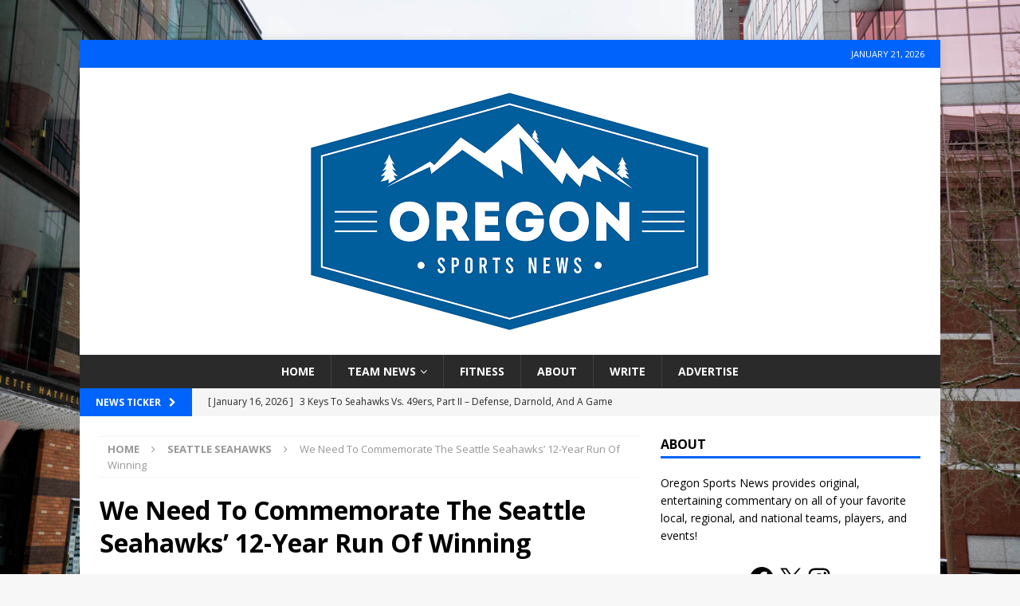

--- FILE ---
content_type: text/html; charset=UTF-8
request_url: https://oregonsportsnews.com/we-need-to-commemorate-the-seattle-seahawks-12-year-run-of-winning/
body_size: 16450
content:
<!DOCTYPE html>
<html class="no-js mh-one-sb" lang="en-US" prefix="og: http://ogp.me/ns# fb: http://ogp.me/ns/fb#">
<head>
<meta charset="UTF-8">
<meta name="viewport" content="width=device-width, initial-scale=1.0">
<link rel="profile" href="http://gmpg.org/xfn/11" />
<title>We Need To Commemorate The Seattle Seahawks&#8217; 12-Year Run Of Winning &#8211; Oregon Sports News</title>
<meta name='robots' content='max-image-preview:large' />
	<style>img:is([sizes="auto" i], [sizes^="auto," i]) { contain-intrinsic-size: 3000px 1500px }</style>
	
            <script data-no-defer="1" data-ezscrex="false" data-cfasync="false" data-pagespeed-no-defer data-cookieconsent="ignore">
                var ctPublicFunctions = {"_ajax_nonce":"c491464a88","_rest_nonce":"4114fa438e","_ajax_url":"\/wp-admin\/admin-ajax.php","_rest_url":"https:\/\/oregonsportsnews.com\/wp-json\/","data__cookies_type":"native","data__ajax_type":"rest","data__bot_detector_enabled":"0","data__frontend_data_log_enabled":1,"cookiePrefix":"","wprocket_detected":false,"host_url":"oregonsportsnews.com","text__ee_click_to_select":"Click to select the whole data","text__ee_original_email":"The complete one is","text__ee_got_it":"Got it","text__ee_blocked":"Blocked","text__ee_cannot_connect":"Cannot connect","text__ee_cannot_decode":"Can not decode email. Unknown reason","text__ee_email_decoder":"CleanTalk email decoder","text__ee_wait_for_decoding":"The magic is on the way!","text__ee_decoding_process":"Please wait a few seconds while we decode the contact data."}
            </script>
        
            <script data-no-defer="1" data-ezscrex="false" data-cfasync="false" data-pagespeed-no-defer data-cookieconsent="ignore">
                var ctPublic = {"_ajax_nonce":"c491464a88","settings__forms__check_internal":"0","settings__forms__check_external":"0","settings__forms__force_protection":0,"settings__forms__search_test":"1","settings__forms__wc_add_to_cart":"0","settings__data__bot_detector_enabled":"0","settings__sfw__anti_crawler":0,"blog_home":"https:\/\/oregonsportsnews.com\/","pixel__setting":"0","pixel__enabled":false,"pixel__url":null,"data__email_check_before_post":"1","data__email_check_exist_post":0,"data__cookies_type":"native","data__key_is_ok":true,"data__visible_fields_required":true,"wl_brandname":"Anti-Spam by CleanTalk","wl_brandname_short":"CleanTalk","ct_checkjs_key":647933295,"emailEncoderPassKey":"4d0e9f28d56d5e95c8eff5de9a486b1c","bot_detector_forms_excluded":"W10=","advancedCacheExists":false,"varnishCacheExists":false,"wc_ajax_add_to_cart":false}
            </script>
        <link rel='dns-prefetch' href='//widget.tagembed.com' />
<link rel='dns-prefetch' href='//www.googletagmanager.com' />
<link rel='dns-prefetch' href='//fonts.googleapis.com' />
<link rel="alternate" type="application/rss+xml" title="Oregon Sports News &raquo; Feed" href="https://oregonsportsnews.com/feed/" />
<link rel="alternate" type="application/rss+xml" title="Oregon Sports News &raquo; Comments Feed" href="https://oregonsportsnews.com/comments/feed/" />
<script type="text/javascript">
/* <![CDATA[ */
window._wpemojiSettings = {"baseUrl":"https:\/\/s.w.org\/images\/core\/emoji\/16.0.1\/72x72\/","ext":".png","svgUrl":"https:\/\/s.w.org\/images\/core\/emoji\/16.0.1\/svg\/","svgExt":".svg","source":{"concatemoji":"https:\/\/oregonsportsnews.com\/wp-includes\/js\/wp-emoji-release.min.js?ver=6.8.3"}};
/*! This file is auto-generated */
!function(s,n){var o,i,e;function c(e){try{var t={supportTests:e,timestamp:(new Date).valueOf()};sessionStorage.setItem(o,JSON.stringify(t))}catch(e){}}function p(e,t,n){e.clearRect(0,0,e.canvas.width,e.canvas.height),e.fillText(t,0,0);var t=new Uint32Array(e.getImageData(0,0,e.canvas.width,e.canvas.height).data),a=(e.clearRect(0,0,e.canvas.width,e.canvas.height),e.fillText(n,0,0),new Uint32Array(e.getImageData(0,0,e.canvas.width,e.canvas.height).data));return t.every(function(e,t){return e===a[t]})}function u(e,t){e.clearRect(0,0,e.canvas.width,e.canvas.height),e.fillText(t,0,0);for(var n=e.getImageData(16,16,1,1),a=0;a<n.data.length;a++)if(0!==n.data[a])return!1;return!0}function f(e,t,n,a){switch(t){case"flag":return n(e,"\ud83c\udff3\ufe0f\u200d\u26a7\ufe0f","\ud83c\udff3\ufe0f\u200b\u26a7\ufe0f")?!1:!n(e,"\ud83c\udde8\ud83c\uddf6","\ud83c\udde8\u200b\ud83c\uddf6")&&!n(e,"\ud83c\udff4\udb40\udc67\udb40\udc62\udb40\udc65\udb40\udc6e\udb40\udc67\udb40\udc7f","\ud83c\udff4\u200b\udb40\udc67\u200b\udb40\udc62\u200b\udb40\udc65\u200b\udb40\udc6e\u200b\udb40\udc67\u200b\udb40\udc7f");case"emoji":return!a(e,"\ud83e\udedf")}return!1}function g(e,t,n,a){var r="undefined"!=typeof WorkerGlobalScope&&self instanceof WorkerGlobalScope?new OffscreenCanvas(300,150):s.createElement("canvas"),o=r.getContext("2d",{willReadFrequently:!0}),i=(o.textBaseline="top",o.font="600 32px Arial",{});return e.forEach(function(e){i[e]=t(o,e,n,a)}),i}function t(e){var t=s.createElement("script");t.src=e,t.defer=!0,s.head.appendChild(t)}"undefined"!=typeof Promise&&(o="wpEmojiSettingsSupports",i=["flag","emoji"],n.supports={everything:!0,everythingExceptFlag:!0},e=new Promise(function(e){s.addEventListener("DOMContentLoaded",e,{once:!0})}),new Promise(function(t){var n=function(){try{var e=JSON.parse(sessionStorage.getItem(o));if("object"==typeof e&&"number"==typeof e.timestamp&&(new Date).valueOf()<e.timestamp+604800&&"object"==typeof e.supportTests)return e.supportTests}catch(e){}return null}();if(!n){if("undefined"!=typeof Worker&&"undefined"!=typeof OffscreenCanvas&&"undefined"!=typeof URL&&URL.createObjectURL&&"undefined"!=typeof Blob)try{var e="postMessage("+g.toString()+"("+[JSON.stringify(i),f.toString(),p.toString(),u.toString()].join(",")+"));",a=new Blob([e],{type:"text/javascript"}),r=new Worker(URL.createObjectURL(a),{name:"wpTestEmojiSupports"});return void(r.onmessage=function(e){c(n=e.data),r.terminate(),t(n)})}catch(e){}c(n=g(i,f,p,u))}t(n)}).then(function(e){for(var t in e)n.supports[t]=e[t],n.supports.everything=n.supports.everything&&n.supports[t],"flag"!==t&&(n.supports.everythingExceptFlag=n.supports.everythingExceptFlag&&n.supports[t]);n.supports.everythingExceptFlag=n.supports.everythingExceptFlag&&!n.supports.flag,n.DOMReady=!1,n.readyCallback=function(){n.DOMReady=!0}}).then(function(){return e}).then(function(){var e;n.supports.everything||(n.readyCallback(),(e=n.source||{}).concatemoji?t(e.concatemoji):e.wpemoji&&e.twemoji&&(t(e.twemoji),t(e.wpemoji)))}))}((window,document),window._wpemojiSettings);
/* ]]> */
</script>
<link rel='stylesheet' id='bunyad-shortcodes-css' href='https://oregonsportsnews.com/wp-content/plugins/bunyad-shortcodes/css/shortcodes.css?ver=6.8.3' type='text/css' media='all' />
<style id='wp-emoji-styles-inline-css' type='text/css'>

	img.wp-smiley, img.emoji {
		display: inline !important;
		border: none !important;
		box-shadow: none !important;
		height: 1em !important;
		width: 1em !important;
		margin: 0 0.07em !important;
		vertical-align: -0.1em !important;
		background: none !important;
		padding: 0 !important;
	}
</style>
<link rel='stylesheet' id='wp-block-library-css' href='https://oregonsportsnews.com/wp-includes/css/dist/block-library/style.min.css?ver=6.8.3' type='text/css' media='all' />
<style id='classic-theme-styles-inline-css' type='text/css'>
/*! This file is auto-generated */
.wp-block-button__link{color:#fff;background-color:#32373c;border-radius:9999px;box-shadow:none;text-decoration:none;padding:calc(.667em + 2px) calc(1.333em + 2px);font-size:1.125em}.wp-block-file__button{background:#32373c;color:#fff;text-decoration:none}
</style>
<link rel='stylesheet' id='coblocks-frontend-css' href='https://oregonsportsnews.com/wp-content/plugins/coblocks/dist/style-coblocks-1.css?ver=3.1.16' type='text/css' media='all' />
<link rel='stylesheet' id='coblocks-extensions-css' href='https://oregonsportsnews.com/wp-content/plugins/coblocks/dist/style-coblocks-extensions.css?ver=3.1.16' type='text/css' media='all' />
<link rel='stylesheet' id='coblocks-animation-css' href='https://oregonsportsnews.com/wp-content/plugins/coblocks/dist/style-coblocks-animation.css?ver=2677611078ee87eb3b1c' type='text/css' media='all' />
<style id='global-styles-inline-css' type='text/css'>
:root{--wp--preset--aspect-ratio--square: 1;--wp--preset--aspect-ratio--4-3: 4/3;--wp--preset--aspect-ratio--3-4: 3/4;--wp--preset--aspect-ratio--3-2: 3/2;--wp--preset--aspect-ratio--2-3: 2/3;--wp--preset--aspect-ratio--16-9: 16/9;--wp--preset--aspect-ratio--9-16: 9/16;--wp--preset--color--black: #000000;--wp--preset--color--cyan-bluish-gray: #abb8c3;--wp--preset--color--white: #ffffff;--wp--preset--color--pale-pink: #f78da7;--wp--preset--color--vivid-red: #cf2e2e;--wp--preset--color--luminous-vivid-orange: #ff6900;--wp--preset--color--luminous-vivid-amber: #fcb900;--wp--preset--color--light-green-cyan: #7bdcb5;--wp--preset--color--vivid-green-cyan: #00d084;--wp--preset--color--pale-cyan-blue: #8ed1fc;--wp--preset--color--vivid-cyan-blue: #0693e3;--wp--preset--color--vivid-purple: #9b51e0;--wp--preset--gradient--vivid-cyan-blue-to-vivid-purple: linear-gradient(135deg,rgba(6,147,227,1) 0%,rgb(155,81,224) 100%);--wp--preset--gradient--light-green-cyan-to-vivid-green-cyan: linear-gradient(135deg,rgb(122,220,180) 0%,rgb(0,208,130) 100%);--wp--preset--gradient--luminous-vivid-amber-to-luminous-vivid-orange: linear-gradient(135deg,rgba(252,185,0,1) 0%,rgba(255,105,0,1) 100%);--wp--preset--gradient--luminous-vivid-orange-to-vivid-red: linear-gradient(135deg,rgba(255,105,0,1) 0%,rgb(207,46,46) 100%);--wp--preset--gradient--very-light-gray-to-cyan-bluish-gray: linear-gradient(135deg,rgb(238,238,238) 0%,rgb(169,184,195) 100%);--wp--preset--gradient--cool-to-warm-spectrum: linear-gradient(135deg,rgb(74,234,220) 0%,rgb(151,120,209) 20%,rgb(207,42,186) 40%,rgb(238,44,130) 60%,rgb(251,105,98) 80%,rgb(254,248,76) 100%);--wp--preset--gradient--blush-light-purple: linear-gradient(135deg,rgb(255,206,236) 0%,rgb(152,150,240) 100%);--wp--preset--gradient--blush-bordeaux: linear-gradient(135deg,rgb(254,205,165) 0%,rgb(254,45,45) 50%,rgb(107,0,62) 100%);--wp--preset--gradient--luminous-dusk: linear-gradient(135deg,rgb(255,203,112) 0%,rgb(199,81,192) 50%,rgb(65,88,208) 100%);--wp--preset--gradient--pale-ocean: linear-gradient(135deg,rgb(255,245,203) 0%,rgb(182,227,212) 50%,rgb(51,167,181) 100%);--wp--preset--gradient--electric-grass: linear-gradient(135deg,rgb(202,248,128) 0%,rgb(113,206,126) 100%);--wp--preset--gradient--midnight: linear-gradient(135deg,rgb(2,3,129) 0%,rgb(40,116,252) 100%);--wp--preset--font-size--small: 13px;--wp--preset--font-size--medium: 20px;--wp--preset--font-size--large: 36px;--wp--preset--font-size--x-large: 42px;--wp--preset--spacing--20: 0.44rem;--wp--preset--spacing--30: 0.67rem;--wp--preset--spacing--40: 1rem;--wp--preset--spacing--50: 1.5rem;--wp--preset--spacing--60: 2.25rem;--wp--preset--spacing--70: 3.38rem;--wp--preset--spacing--80: 5.06rem;--wp--preset--shadow--natural: 6px 6px 9px rgba(0, 0, 0, 0.2);--wp--preset--shadow--deep: 12px 12px 50px rgba(0, 0, 0, 0.4);--wp--preset--shadow--sharp: 6px 6px 0px rgba(0, 0, 0, 0.2);--wp--preset--shadow--outlined: 6px 6px 0px -3px rgba(255, 255, 255, 1), 6px 6px rgba(0, 0, 0, 1);--wp--preset--shadow--crisp: 6px 6px 0px rgba(0, 0, 0, 1);}:where(.is-layout-flex){gap: 0.5em;}:where(.is-layout-grid){gap: 0.5em;}body .is-layout-flex{display: flex;}.is-layout-flex{flex-wrap: wrap;align-items: center;}.is-layout-flex > :is(*, div){margin: 0;}body .is-layout-grid{display: grid;}.is-layout-grid > :is(*, div){margin: 0;}:where(.wp-block-columns.is-layout-flex){gap: 2em;}:where(.wp-block-columns.is-layout-grid){gap: 2em;}:where(.wp-block-post-template.is-layout-flex){gap: 1.25em;}:where(.wp-block-post-template.is-layout-grid){gap: 1.25em;}.has-black-color{color: var(--wp--preset--color--black) !important;}.has-cyan-bluish-gray-color{color: var(--wp--preset--color--cyan-bluish-gray) !important;}.has-white-color{color: var(--wp--preset--color--white) !important;}.has-pale-pink-color{color: var(--wp--preset--color--pale-pink) !important;}.has-vivid-red-color{color: var(--wp--preset--color--vivid-red) !important;}.has-luminous-vivid-orange-color{color: var(--wp--preset--color--luminous-vivid-orange) !important;}.has-luminous-vivid-amber-color{color: var(--wp--preset--color--luminous-vivid-amber) !important;}.has-light-green-cyan-color{color: var(--wp--preset--color--light-green-cyan) !important;}.has-vivid-green-cyan-color{color: var(--wp--preset--color--vivid-green-cyan) !important;}.has-pale-cyan-blue-color{color: var(--wp--preset--color--pale-cyan-blue) !important;}.has-vivid-cyan-blue-color{color: var(--wp--preset--color--vivid-cyan-blue) !important;}.has-vivid-purple-color{color: var(--wp--preset--color--vivid-purple) !important;}.has-black-background-color{background-color: var(--wp--preset--color--black) !important;}.has-cyan-bluish-gray-background-color{background-color: var(--wp--preset--color--cyan-bluish-gray) !important;}.has-white-background-color{background-color: var(--wp--preset--color--white) !important;}.has-pale-pink-background-color{background-color: var(--wp--preset--color--pale-pink) !important;}.has-vivid-red-background-color{background-color: var(--wp--preset--color--vivid-red) !important;}.has-luminous-vivid-orange-background-color{background-color: var(--wp--preset--color--luminous-vivid-orange) !important;}.has-luminous-vivid-amber-background-color{background-color: var(--wp--preset--color--luminous-vivid-amber) !important;}.has-light-green-cyan-background-color{background-color: var(--wp--preset--color--light-green-cyan) !important;}.has-vivid-green-cyan-background-color{background-color: var(--wp--preset--color--vivid-green-cyan) !important;}.has-pale-cyan-blue-background-color{background-color: var(--wp--preset--color--pale-cyan-blue) !important;}.has-vivid-cyan-blue-background-color{background-color: var(--wp--preset--color--vivid-cyan-blue) !important;}.has-vivid-purple-background-color{background-color: var(--wp--preset--color--vivid-purple) !important;}.has-black-border-color{border-color: var(--wp--preset--color--black) !important;}.has-cyan-bluish-gray-border-color{border-color: var(--wp--preset--color--cyan-bluish-gray) !important;}.has-white-border-color{border-color: var(--wp--preset--color--white) !important;}.has-pale-pink-border-color{border-color: var(--wp--preset--color--pale-pink) !important;}.has-vivid-red-border-color{border-color: var(--wp--preset--color--vivid-red) !important;}.has-luminous-vivid-orange-border-color{border-color: var(--wp--preset--color--luminous-vivid-orange) !important;}.has-luminous-vivid-amber-border-color{border-color: var(--wp--preset--color--luminous-vivid-amber) !important;}.has-light-green-cyan-border-color{border-color: var(--wp--preset--color--light-green-cyan) !important;}.has-vivid-green-cyan-border-color{border-color: var(--wp--preset--color--vivid-green-cyan) !important;}.has-pale-cyan-blue-border-color{border-color: var(--wp--preset--color--pale-cyan-blue) !important;}.has-vivid-cyan-blue-border-color{border-color: var(--wp--preset--color--vivid-cyan-blue) !important;}.has-vivid-purple-border-color{border-color: var(--wp--preset--color--vivid-purple) !important;}.has-vivid-cyan-blue-to-vivid-purple-gradient-background{background: var(--wp--preset--gradient--vivid-cyan-blue-to-vivid-purple) !important;}.has-light-green-cyan-to-vivid-green-cyan-gradient-background{background: var(--wp--preset--gradient--light-green-cyan-to-vivid-green-cyan) !important;}.has-luminous-vivid-amber-to-luminous-vivid-orange-gradient-background{background: var(--wp--preset--gradient--luminous-vivid-amber-to-luminous-vivid-orange) !important;}.has-luminous-vivid-orange-to-vivid-red-gradient-background{background: var(--wp--preset--gradient--luminous-vivid-orange-to-vivid-red) !important;}.has-very-light-gray-to-cyan-bluish-gray-gradient-background{background: var(--wp--preset--gradient--very-light-gray-to-cyan-bluish-gray) !important;}.has-cool-to-warm-spectrum-gradient-background{background: var(--wp--preset--gradient--cool-to-warm-spectrum) !important;}.has-blush-light-purple-gradient-background{background: var(--wp--preset--gradient--blush-light-purple) !important;}.has-blush-bordeaux-gradient-background{background: var(--wp--preset--gradient--blush-bordeaux) !important;}.has-luminous-dusk-gradient-background{background: var(--wp--preset--gradient--luminous-dusk) !important;}.has-pale-ocean-gradient-background{background: var(--wp--preset--gradient--pale-ocean) !important;}.has-electric-grass-gradient-background{background: var(--wp--preset--gradient--electric-grass) !important;}.has-midnight-gradient-background{background: var(--wp--preset--gradient--midnight) !important;}.has-small-font-size{font-size: var(--wp--preset--font-size--small) !important;}.has-medium-font-size{font-size: var(--wp--preset--font-size--medium) !important;}.has-large-font-size{font-size: var(--wp--preset--font-size--large) !important;}.has-x-large-font-size{font-size: var(--wp--preset--font-size--x-large) !important;}
:where(.wp-block-post-template.is-layout-flex){gap: 1.25em;}:where(.wp-block-post-template.is-layout-grid){gap: 1.25em;}
:where(.wp-block-columns.is-layout-flex){gap: 2em;}:where(.wp-block-columns.is-layout-grid){gap: 2em;}
:root :where(.wp-block-pullquote){font-size: 1.5em;line-height: 1.6;}
</style>
<link rel='stylesheet' id='cleantalk-public-css-css' href='https://oregonsportsnews.com/wp-content/plugins/cleantalk-spam-protect/css/cleantalk-public.min.css?ver=6.70.1_1766154784' type='text/css' media='all' />
<link rel='stylesheet' id='cleantalk-email-decoder-css-css' href='https://oregonsportsnews.com/wp-content/plugins/cleantalk-spam-protect/css/cleantalk-email-decoder.min.css?ver=6.70.1_1766154784' type='text/css' media='all' />
<link rel='stylesheet' id='contact-form-7-css' href='https://oregonsportsnews.com/wp-content/plugins/contact-form-7/includes/css/styles.css?ver=6.1.4' type='text/css' media='all' />
<link rel='stylesheet' id='ce_responsive-css' href='https://oregonsportsnews.com/wp-content/plugins/simple-embed-code/css/video-container.min.css?ver=2.5.1' type='text/css' media='all' />
<link rel='stylesheet' id='wp-components-css' href='https://oregonsportsnews.com/wp-includes/css/dist/components/style.min.css?ver=6.8.3' type='text/css' media='all' />
<link rel='stylesheet' id='godaddy-styles-css' href='https://oregonsportsnews.com/wp-content/mu-plugins/vendor/wpex/godaddy-launch/includes/Dependencies/GoDaddy/Styles/build/latest.css?ver=2.0.2' type='text/css' media='all' />
<link rel='stylesheet' id='mh-magazine-css' href='https://oregonsportsnews.com/wp-content/themes/mh-magazine/style.css?ver=3.9.8' type='text/css' media='all' />
<link rel='stylesheet' id='mh-font-awesome-css' href='https://oregonsportsnews.com/wp-content/themes/mh-magazine/includes/font-awesome.min.css' type='text/css' media='all' />
<link rel='stylesheet' id='mh-google-fonts-css' href='https://fonts.googleapis.com/css?family=Open+Sans:300,400,400italic,600,700' type='text/css' media='all' />
<link rel='stylesheet' id='__EPYT__style-css' href='https://oregonsportsnews.com/wp-content/plugins/youtube-embed-plus/styles/ytprefs.min.css?ver=14.2.4' type='text/css' media='all' />
<style id='__EPYT__style-inline-css' type='text/css'>

                .epyt-gallery-thumb {
                        width: 33.333%;
                }
                
</style>
<script type="text/javascript" src="https://oregonsportsnews.com/wp-includes/js/jquery/jquery.min.js?ver=3.7.1" id="jquery-core-js"></script>
<script type="text/javascript" src="https://oregonsportsnews.com/wp-includes/js/jquery/jquery-migrate.min.js?ver=3.4.1" id="jquery-migrate-js"></script>
<script type="text/javascript" src="https://oregonsportsnews.com/wp-content/plugins/cleantalk-spam-protect/js/apbct-public-bundle_gathering.min.js?ver=6.70.1_1766154784" id="apbct-public-bundle_gathering.min-js-js"></script>
<script type="text/javascript" src="https://oregonsportsnews.com/wp-content/themes/mh-magazine/js/scripts.js?ver=3.9.8" id="mh-scripts-js"></script>

<!-- Google tag (gtag.js) snippet added by Site Kit -->
<!-- Google Analytics snippet added by Site Kit -->
<script type="text/javascript" src="https://www.googletagmanager.com/gtag/js?id=GT-KV5DF35" id="google_gtagjs-js" async></script>
<script type="text/javascript" id="google_gtagjs-js-after">
/* <![CDATA[ */
window.dataLayer = window.dataLayer || [];function gtag(){dataLayer.push(arguments);}
gtag("set","linker",{"domains":["oregonsportsnews.com"]});
gtag("js", new Date());
gtag("set", "developer_id.dZTNiMT", true);
gtag("config", "GT-KV5DF35");
/* ]]> */
</script>
<script type="text/javascript" id="__ytprefs__-js-extra">
/* <![CDATA[ */
var _EPYT_ = {"ajaxurl":"https:\/\/oregonsportsnews.com\/wp-admin\/admin-ajax.php","security":"4dcc80d13a","gallery_scrolloffset":"20","eppathtoscripts":"https:\/\/oregonsportsnews.com\/wp-content\/plugins\/youtube-embed-plus\/scripts\/","eppath":"https:\/\/oregonsportsnews.com\/wp-content\/plugins\/youtube-embed-plus\/","epresponsiveselector":"[\"iframe.__youtube_prefs_widget__\"]","epdovol":"1","version":"14.2.4","evselector":"iframe.__youtube_prefs__[src], iframe[src*=\"youtube.com\/embed\/\"], iframe[src*=\"youtube-nocookie.com\/embed\/\"]","ajax_compat":"","maxres_facade":"eager","ytapi_load":"light","pause_others":"","stopMobileBuffer":"1","facade_mode":"","not_live_on_channel":""};
/* ]]> */
</script>
<script type="text/javascript" src="https://oregonsportsnews.com/wp-content/plugins/youtube-embed-plus/scripts/ytprefs.min.js?ver=14.2.4" id="__ytprefs__-js"></script>
<link rel="https://api.w.org/" href="https://oregonsportsnews.com/wp-json/" /><link rel="alternate" title="JSON" type="application/json" href="https://oregonsportsnews.com/wp-json/wp/v2/posts/15706" /><link rel="EditURI" type="application/rsd+xml" title="RSD" href="https://oregonsportsnews.com/xmlrpc.php?rsd" />
<meta name="generator" content="WordPress 6.8.3" />
<link rel="canonical" href="https://oregonsportsnews.com/we-need-to-commemorate-the-seattle-seahawks-12-year-run-of-winning/" />
<link rel='shortlink' href='https://oregonsportsnews.com/?p=15706' />
<link rel="alternate" title="oEmbed (JSON)" type="application/json+oembed" href="https://oregonsportsnews.com/wp-json/oembed/1.0/embed?url=https%3A%2F%2Foregonsportsnews.com%2Fwe-need-to-commemorate-the-seattle-seahawks-12-year-run-of-winning%2F" />
<link rel="alternate" title="oEmbed (XML)" type="text/xml+oembed" href="https://oregonsportsnews.com/wp-json/oembed/1.0/embed?url=https%3A%2F%2Foregonsportsnews.com%2Fwe-need-to-commemorate-the-seattle-seahawks-12-year-run-of-winning%2F&#038;format=xml" />
<meta name="generator" content="Site Kit by Google 1.170.0" /><style type="text/css">
.mh-widget-layout4 .mh-widget-title { background: #0064fc; background: rgba(0, 100, 252, 0.6); }
.mh-preheader, .mh-wide-layout .mh-subheader, .mh-ticker-title, .mh-main-nav li:hover, .mh-footer-nav, .slicknav_menu, .slicknav_btn, .slicknav_nav .slicknav_item:hover, .slicknav_nav a:hover, .mh-back-to-top, .mh-subheading, .entry-tags .fa, .entry-tags li:hover, .mh-widget-layout2 .mh-widget-title, .mh-widget-layout4 .mh-widget-title-inner, .mh-widget-layout4 .mh-footer-widget-title, .mh-widget-layout5 .mh-widget-title-inner, .mh-widget-layout6 .mh-widget-title, #mh-mobile .flex-control-paging li a.flex-active, .mh-image-caption, .mh-carousel-layout1 .mh-carousel-caption, .mh-tab-button.active, .mh-tab-button.active:hover, .mh-footer-widget .mh-tab-button.active, .mh-social-widget li:hover a, .mh-footer-widget .mh-social-widget li a, .mh-footer-widget .mh-author-bio-widget, .tagcloud a:hover, .mh-widget .tagcloud a:hover, .mh-footer-widget .tagcloud a:hover, .mh-posts-stacked-item .mh-meta, .page-numbers:hover, .mh-loop-pagination .current, .mh-comments-pagination .current, .pagelink, a:hover .pagelink, input[type=submit], #infinite-handle span { background: #0064fc; }
.mh-main-nav-wrap .slicknav_nav ul, blockquote, .mh-widget-layout1 .mh-widget-title, .mh-widget-layout3 .mh-widget-title, .mh-widget-layout5 .mh-widget-title, .mh-widget-layout8 .mh-widget-title:after, #mh-mobile .mh-slider-caption, .mh-carousel-layout1, .mh-spotlight-widget, .mh-author-bio-widget, .mh-author-bio-title, .mh-author-bio-image-frame, .mh-video-widget, .mh-tab-buttons, textarea:hover, input[type=text]:hover, input[type=email]:hover, input[type=tel]:hover, input[type=url]:hover { border-color: #0064fc; }
.mh-header-tagline, .mh-dropcap, .mh-carousel-layout1 .flex-direction-nav a, .mh-carousel-layout2 .mh-carousel-caption, .mh-posts-digest-small-category, .mh-posts-lineup-more, .bypostauthor .fn:after, .mh-comment-list .comment-reply-link:before, #respond #cancel-comment-reply-link:before { color: #0064fc; }
</style>
<!--[if lt IE 9]>
<script src="https://oregonsportsnews.com/wp-content/themes/mh-magazine/js/css3-mediaqueries.js"></script>
<![endif]-->

<!-- Google AdSense meta tags added by Site Kit -->
<meta name="google-adsense-platform-account" content="ca-host-pub-2644536267352236">
<meta name="google-adsense-platform-domain" content="sitekit.withgoogle.com">
<!-- End Google AdSense meta tags added by Site Kit -->
<style type="text/css" id="custom-background-css">
body.custom-background { background-image: url("https://oregonsportsnews.com/wp-content/uploads/2026/01/Winter.jpg"); background-position: left top; background-size: cover; background-repeat: no-repeat; background-attachment: fixed; }
</style>
	<link rel="icon" href="https://oregonsportsnews.com/wp-content/uploads/2020/05/cropped-oregon-sports-PNG-1-32x32.png" sizes="32x32" />
<link rel="icon" href="https://oregonsportsnews.com/wp-content/uploads/2020/05/cropped-oregon-sports-PNG-1-192x192.png" sizes="192x192" />
<link rel="apple-touch-icon" href="https://oregonsportsnews.com/wp-content/uploads/2020/05/cropped-oregon-sports-PNG-1-180x180.png" />
<meta name="msapplication-TileImage" content="https://oregonsportsnews.com/wp-content/uploads/2020/05/cropped-oregon-sports-PNG-1-270x270.png" />
<style id="sccss">/* Enter Your Custom CSS Here */.mh-custom-header { text-align: center; }
.mh-main-nav ul { display: table; margin: 0 auto; }</style>
<!-- START - Open Graph and Twitter Card Tags 3.3.7 -->
 <!-- Facebook Open Graph -->
  <meta property="og:locale" content="en_US"/>
  <meta property="og:site_name" content="Oregon Sports News"/>
  <meta property="og:title" content="We Need To Commemorate The Seattle Seahawks&#039; 12-Year Run Of Winning"/>
  <meta property="og:url" content="https://oregonsportsnews.com/we-need-to-commemorate-the-seattle-seahawks-12-year-run-of-winning/"/>
  <meta property="og:type" content="article"/>
  <meta property="og:description" content="If Sunday was the last time Russell Wilson or Pete Carroll, or both, prowled Lumen Field in Seahawks blue, grey and green, they made it a memorable one. In a 51-29 victory over the Lions, the Seahawks put up their highest home points total since a 58-0 beatdown of the Arizona Cardinals in 2012. That"/>
  <meta property="og:image" content="https://oregonsportsnews.com/wp-content/uploads/2022/01/Pete.jpeg"/>
  <meta property="og:image:url" content="https://oregonsportsnews.com/wp-content/uploads/2022/01/Pete.jpeg"/>
  <meta property="og:image:secure_url" content="https://oregonsportsnews.com/wp-content/uploads/2022/01/Pete.jpeg"/>
  <meta property="article:published_time" content="2022-01-04T09:13:49-08:00"/>
  <meta property="article:modified_time" content="2022-01-04T09:13:49-08:00" />
  <meta property="og:updated_time" content="2022-01-04T09:13:49-08:00" />
  <meta property="article:section" content="Seattle Seahawks"/>
  <meta property="article:publisher" content="https://www.facebook.com/oregonsportsnews"/>
 <!-- Google+ / Schema.org -->
 <!-- Twitter Cards -->
  <meta name="twitter:title" content="We Need To Commemorate The Seattle Seahawks&#039; 12-Year Run Of Winning"/>
  <meta name="twitter:url" content="https://oregonsportsnews.com/we-need-to-commemorate-the-seattle-seahawks-12-year-run-of-winning/"/>
  <meta name="twitter:description" content="If Sunday was the last time Russell Wilson or Pete Carroll, or both, prowled Lumen Field in Seahawks blue, grey and green, they made it a memorable one. In a 51-29 victory over the Lions, the Seahawks put up their highest home points total since a 58-0 beatdown of the Arizona Cardinals in 2012. That"/>
  <meta name="twitter:image" content="https://oregonsportsnews.com/wp-content/uploads/2022/01/Pete.jpeg"/>
  <meta name="twitter:card" content="summary_large_image"/>
 <!-- SEO -->
 <!-- Misc. tags -->
 <!-- is_singular -->
<!-- END - Open Graph and Twitter Card Tags 3.3.7 -->
	
</head>
<body id="mh-mobile" class="wp-singular post-template-default single single-post postid-15706 single-format-standard custom-background wp-theme-mh-magazine page-builder mh-boxed-layout mh-right-sb mh-loop-layout5 mh-widget-layout1" itemscope="itemscope" itemtype="https://schema.org/WebPage">
<aside class="mh-container mh-header-widget-1">
<div id="text-2" class="mh-widget mh-header-1 widget_text">			<div class="textwidget"></div>
		</div></aside>
<div class="mh-container mh-container-outer">
<div class="mh-header-nav-mobile clearfix"></div>
	<div class="mh-preheader">
    	<div class="mh-container mh-container-inner mh-row clearfix">
										<div class="mh-header-bar-content mh-header-bar-top-right mh-col-1-3 clearfix">
											<div class="mh-header-date mh-header-date-top">
							January 21, 2026						</div>
									</div>
					</div>
	</div>
<header class="mh-header" itemscope="itemscope" itemtype="https://schema.org/WPHeader">
	<div class="mh-container mh-container-inner clearfix">
		<div class="mh-custom-header clearfix">
<a class="mh-header-image-link" href="https://oregonsportsnews.com/" title="Oregon Sports News" rel="home">
<img class="mh-header-image" src="https://oregonsportsnews.com/wp-content/uploads/2020/12/cropped-OSN-3.png" height="360" width="576" alt="Oregon Sports News" />
</a>
</div>
	</div>
	<div class="mh-main-nav-wrap">
		<nav class="mh-navigation mh-main-nav mh-container mh-container-inner clearfix" itemscope="itemscope" itemtype="https://schema.org/SiteNavigationElement">
			<div class="menu-main-menu-container"><ul id="menu-main-menu" class="menu"><li id="menu-item-13464" class="menu-item menu-item-type-custom menu-item-object-custom menu-item-home menu-item-13464"><a href="https://oregonsportsnews.com">Home</a></li>
<li id="menu-item-73" class="menu-item menu-item-type-custom menu-item-object-custom menu-item-has-children menu-item-73"><a href="#">Team News</a>
<ul class="sub-menu">
	<li id="menu-item-120" class="menu-item menu-item-type-taxonomy menu-item-object-category menu-item-120"><a href="https://oregonsportsnews.com/category/portland-trail-blazers/">Portland Trail Blazers</a></li>
	<li id="menu-item-119" class="menu-item menu-item-type-taxonomy menu-item-object-category current-post-ancestor current-menu-parent current-post-parent menu-item-119"><a href="https://oregonsportsnews.com/category/seattle-seahawks/">Seattle Seahawks</a></li>
	<li id="menu-item-123" class="menu-item menu-item-type-taxonomy menu-item-object-category menu-item-123"><a href="https://oregonsportsnews.com/category/oregon-ducks/">Oregon Ducks</a></li>
	<li id="menu-item-121" class="menu-item menu-item-type-taxonomy menu-item-object-category menu-item-121"><a href="https://oregonsportsnews.com/category/oregon-state-beavers/">Oregon State Beavers</a></li>
	<li id="menu-item-127" class="menu-item menu-item-type-taxonomy menu-item-object-category menu-item-127"><a href="https://oregonsportsnews.com/category/portland-timbers/">Portland Timbers</a></li>
	<li id="menu-item-126" class="menu-item menu-item-type-taxonomy menu-item-object-category menu-item-126"><a href="https://oregonsportsnews.com/category/portland-thorns/">Portland Thorns</a></li>
	<li id="menu-item-122" class="menu-item menu-item-type-taxonomy menu-item-object-category menu-item-122"><a href="https://oregonsportsnews.com/category/seattle-mariners/">Seattle Mariners</a></li>
	<li id="menu-item-14747" class="menu-item menu-item-type-taxonomy menu-item-object-category menu-item-14747"><a href="https://oregonsportsnews.com/category/seattle-kraken/">Seattle Kraken</a></li>
	<li id="menu-item-124" class="menu-item menu-item-type-taxonomy menu-item-object-category menu-item-124"><a href="https://oregonsportsnews.com/category/portland-winterhawks/">Portland Winterhawks</a></li>
</ul>
</li>
<li id="menu-item-753" class="menu-item menu-item-type-taxonomy menu-item-object-category menu-item-753"><a href="https://oregonsportsnews.com/category/health-fitness/">Fitness</a></li>
<li id="menu-item-88" class="menu-item menu-item-type-post_type menu-item-object-page menu-item-88"><a href="https://oregonsportsnews.com/about/">About</a></li>
<li id="menu-item-85" class="menu-item menu-item-type-post_type menu-item-object-page menu-item-85"><a href="https://oregonsportsnews.com/write/">Write</a></li>
<li id="menu-item-84" class="menu-item menu-item-type-post_type menu-item-object-page menu-item-84"><a href="https://oregonsportsnews.com/advertise/">Advertise</a></li>
</ul></div>		</nav>
	</div>
	</header>
	<div class="mh-subheader">
		<div class="mh-container mh-container-inner mh-row clearfix">
							<div class="mh-header-bar-content mh-header-bar-bottom-left mh-col-2-3 clearfix">
											<div class="mh-header-ticker mh-header-ticker-bottom">
							<div class="mh-ticker-bottom">
			<div class="mh-ticker-title mh-ticker-title-bottom">
			News Ticker<i class="fa fa-chevron-right"></i>		</div>
		<div class="mh-ticker-content mh-ticker-content-bottom">
		<ul id="mh-ticker-loop-bottom">				<li class="mh-ticker-item mh-ticker-item-bottom">
					<a href="https://oregonsportsnews.com/3-keys-to-seahawks-vs-49ers-part-ii-defense-darnold-and-a-game-that-will-decide-the-nfc-wests-fate/" title="3 Keys To Seahawks Vs. 49ers, Part II &#8211; Defense, Darnold, And A Game That Will Decide The NFC West’s Fate">
						<span class="mh-ticker-item-date mh-ticker-item-date-bottom">
                        	[ January 16, 2026 ]                        </span>
						<span class="mh-ticker-item-title mh-ticker-item-title-bottom">
							3 Keys To Seahawks Vs. 49ers, Part II &#8211; Defense, Darnold, And A Game That Will Decide The NFC West’s Fate						</span>
													<span class="mh-ticker-item-cat mh-ticker-item-cat-bottom">
								<i class="fa fa-caret-right"></i>
																Seattle Seahawks							</span>
											</a>
				</li>				<li class="mh-ticker-item mh-ticker-item-bottom">
					<a href="https://oregonsportsnews.com/seattle-krakens-jared-mccann-showing-importance-to-playoff-hopes/" title="Seattle Kraken’s Jared McCann Showing Importance To Playoff Hopes">
						<span class="mh-ticker-item-date mh-ticker-item-date-bottom">
                        	[ January 16, 2026 ]                        </span>
						<span class="mh-ticker-item-title mh-ticker-item-title-bottom">
							Seattle Kraken’s Jared McCann Showing Importance To Playoff Hopes						</span>
													<span class="mh-ticker-item-cat mh-ticker-item-cat-bottom">
								<i class="fa fa-caret-right"></i>
																Seattle Kraken							</span>
											</a>
				</li>				<li class="mh-ticker-item mh-ticker-item-bottom">
					<a href="https://oregonsportsnews.com/seattle-seahawks-legacies-on-the-line-with-divisional-matchup-looming/" title="Seattle Seahawks &#8211; Legacies On The Line With Divisional Matchup Looming">
						<span class="mh-ticker-item-date mh-ticker-item-date-bottom">
                        	[ January 16, 2026 ]                        </span>
						<span class="mh-ticker-item-title mh-ticker-item-title-bottom">
							Seattle Seahawks &#8211; Legacies On The Line With Divisional Matchup Looming						</span>
													<span class="mh-ticker-item-cat mh-ticker-item-cat-bottom">
								<i class="fa fa-caret-right"></i>
																Seattle Seahawks							</span>
											</a>
				</li>				<li class="mh-ticker-item mh-ticker-item-bottom">
					<a href="https://oregonsportsnews.com/from-hobby-to-habit-building-your-ideal-fishing-routine/" title="From Hobby To Habit &#8211; Building Your Ideal Fishing Routine">
						<span class="mh-ticker-item-date mh-ticker-item-date-bottom">
                        	[ January 15, 2026 ]                        </span>
						<span class="mh-ticker-item-title mh-ticker-item-title-bottom">
							From Hobby To Habit &#8211; Building Your Ideal Fishing Routine						</span>
													<span class="mh-ticker-item-cat mh-ticker-item-cat-bottom">
								<i class="fa fa-caret-right"></i>
																Outdoor Sports							</span>
											</a>
				</li>				<li class="mh-ticker-item mh-ticker-item-bottom">
					<a href="https://oregonsportsnews.com/after-weekend-struggles-portland-winterhawks-respond-with-dominant-shutout-of-warriors/" title="After Weekend Struggles, Portland Winterhawks Respond With Dominant Shutout Of Warriors">
						<span class="mh-ticker-item-date mh-ticker-item-date-bottom">
                        	[ January 14, 2026 ]                        </span>
						<span class="mh-ticker-item-title mh-ticker-item-title-bottom">
							After Weekend Struggles, Portland Winterhawks Respond With Dominant Shutout Of Warriors						</span>
													<span class="mh-ticker-item-cat mh-ticker-item-cat-bottom">
								<i class="fa fa-caret-right"></i>
																Portland Winterhawks							</span>
											</a>
				</li>		</ul>
	</div>
</div>						</div>
									</div>
										<div class="mh-header-bar-content mh-header-bar-bottom-right mh-col-1-3 clearfix">
									</div>
					</div>
	</div>
<div class="mh-wrapper clearfix">
	<div class="mh-main clearfix">
		<div id="main-content" class="mh-content" role="main" itemprop="mainContentOfPage"><nav class="mh-breadcrumb" itemscope itemtype="http://schema.org/BreadcrumbList"><span itemprop="itemListElement" itemscope itemtype="http://schema.org/ListItem"><a href="https://oregonsportsnews.com" itemprop="item"><span itemprop="name">Home</span></a><meta itemprop="position" content="1" /></span><span class="mh-breadcrumb-delimiter"><i class="fa fa-angle-right"></i></span><span itemprop="itemListElement" itemscope itemtype="http://schema.org/ListItem"><a href="https://oregonsportsnews.com/category/seattle-seahawks/" itemprop="item"><span itemprop="name">Seattle Seahawks</span></a><meta itemprop="position" content="2" /></span><span class="mh-breadcrumb-delimiter"><i class="fa fa-angle-right"></i></span>We Need To Commemorate The Seattle Seahawks&#8217; 12-Year Run Of Winning</nav>
<article id="post-15706" class="post-15706 post type-post status-publish format-standard has-post-thumbnail hentry category-seattle-seahawks tag-seattle-seahawks">
	<header class="entry-header clearfix"><h1 class="entry-title">We Need To Commemorate The Seattle Seahawks&#8217; 12-Year Run Of Winning</h1><div class="mh-meta entry-meta">
<span class="entry-meta-date updated"><i class="fa fa-clock-o"></i><a href="https://oregonsportsnews.com/2022/01/">January 4, 2022</a></span>
<span class="entry-meta-author author vcard"><i class="fa fa-user"></i><a class="fn" href="https://oregonsportsnews.com/author/ben-mccarty/">Ben McCarty</a></span>
<span class="entry-meta-categories"><i class="fa fa-folder-open-o"></i><a href="https://oregonsportsnews.com/category/seattle-seahawks/" rel="category tag">Seattle Seahawks</a></span>
<span class="entry-meta-comments"><i class="fa fa-comment-o"></i><span class="mh-comment-count-link">Comments Off<span class="screen-reader-text"> on We Need To Commemorate The Seattle Seahawks&#8217; 12-Year Run Of Winning</span></span></span>
</div>
	</header>
		<div class="entry-content clearfix">
<figure class="entry-thumbnail">
<img src="https://oregonsportsnews.com/wp-content/uploads/2022/01/Pete-678x381.jpeg" alt="" title="Pete" />
</figure>
<div class="mh-social-top">
<div class="mh-share-buttons clearfix">
	<a class="mh-facebook" href="#" onclick="window.open('https://www.facebook.com/sharer.php?u=https%3A%2F%2Foregonsportsnews.com%2Fwe-need-to-commemorate-the-seattle-seahawks-12-year-run-of-winning%2F&t=We+Need+To+Commemorate+The+Seattle+Seahawks%E2%80%99+12-Year+Run+Of+Winning', 'facebookShare', 'width=626,height=436'); return false;" title="Share on Facebook">
		<span class="mh-share-button"><i class="fa fa-facebook"></i></span>
	</a>
	<a class="mh-twitter" href="#" onclick="window.open('https://twitter.com/share?text=We+Need+To+Commemorate+The+Seattle+Seahawks%E2%80%99+12-Year+Run+Of+Winning:&url=https%3A%2F%2Foregonsportsnews.com%2Fwe-need-to-commemorate-the-seattle-seahawks-12-year-run-of-winning%2F', 'twitterShare', 'width=626,height=436'); return false;" title="Tweet This Post">
		<span class="mh-share-button"><i class="fa fa-twitter"></i></span>
	</a>
	<a class="mh-linkedin" href="#" onclick="window.open('https://www.linkedin.com/shareArticle?mini=true&url=https%3A%2F%2Foregonsportsnews.com%2Fwe-need-to-commemorate-the-seattle-seahawks-12-year-run-of-winning%2F&source=', 'linkedinShare', 'width=626,height=436'); return false;" title="Share on LinkedIn">
		<span class="mh-share-button"><i class="fa fa-linkedin"></i></span>
	</a>
	<a class="mh-pinterest" href="#" onclick="window.open('https://pinterest.com/pin/create/button/?url=https%3A%2F%2Foregonsportsnews.com%2Fwe-need-to-commemorate-the-seattle-seahawks-12-year-run-of-winning%2F&media=https://oregonsportsnews.com/wp-content/uploads/2022/01/Pete.jpeg&description=We+Need+To+Commemorate+The+Seattle+Seahawks%E2%80%99+12-Year+Run+Of+Winning', 'pinterestShare', 'width=750,height=350'); return false;" title="Pin This Post">
		<span class="mh-share-button"><i class="fa fa-pinterest"></i></span>
	</a>
	<a class="mh-email" href="mailto:?subject=We%20Need%20To%20Commemorate%20The%20Seattle%20Seahawks%E2%80%99%2012-Year%20Run%20Of%20Winning&amp;body=https%3A%2F%2Foregonsportsnews.com%2Fwe-need-to-commemorate-the-seattle-seahawks-12-year-run-of-winning%2F" title="Send this article to a friend" target="_blank">
		<span class="mh-share-button"><i class="fa fa-envelope-o"></i></span>
	</a>
	<a class="mh-print" href="javascript:window.print()" title="Print this article">
		<span class="mh-share-button"><i class="fa fa-print"></i></span>
	</a>
</div></div>

<p>If Sunday was the last time Russell Wilson or Pete Carroll, or both, prowled Lumen Field in Seahawks blue, grey and green, they made it a memorable one. In a 51-29 victory over the Lions, the Seahawks put up their highest home points total since a 58-0 beatdown of the Arizona Cardinals in 2012. That win, now a decade ago, truly ushered in a golden age for the Seahawks. It’s appropriate if those two games serve as bookends of sorts to the Wilson-Carroll era in Seattle. </p>



<p>While some of the shine may have worn off the golden era of the Seahawks in recent years, it is worth remembering how far the franchise has come and to remind some more recent fans who are all too eager to see this era end that things could be much worse.</p>



<p>The Seahawks spent the better part of their first 25 years of existence being bad. Occasionally entertaining thanks to the likes of players like Steve Largent and Cortez Kennedy, but mostly bad. They bounced from quarterback to quarterback, ever mired in mediocrity.</p>



<p>Ken Behring, who owned the team when the Seahawks still called the Kingdome home, nearly succeeded in moving the team to California before Paul Allen stepped in and set the franchise on a new course. Allen helped push through funding for a new stadium, then shortly after purchasing the team, he swung for the fences in luring Mike Holmgren from Green Bay to Seattle. Paired with quarterback Matt Hasselback, Holmgren had his own golden era, getting the team to the Super Bowl for the first time. When he could see the shine wearing off, he named Jim Mora as his handpicked successor and then stepped down following a 4-12 season in 2008 that broke a string of five straight playoff appearances. Mora lasted one year, made no friends, and got canned when Allen set his sights high again and lured Carroll away from USC. Carroll started his legacy with a 7-9 playoff appearance, the Marshawn Lynch “Beastquake” playoff win over New Orleans, then two years later Wilson arrived, the “Legion of Boom” was formed, and the rest is history. </p>



<p>I still remember that 2012 thrashing of Arizona. I was boarding a train across the street from what was then CenturyLink Field to head back from Seattle with my pregnant wife visiting my brother-in-law in Seattle. The roar of the crowd as the seemingly unstoppable Seahawks came into an identity that would define them through back-to-back Super Bowl appearances is still etched in my mind, even though it now seems like a lifetime ago.</p>



<p>True, Carroll is no longer the motivational genius he was a decade ago, and Wilson no longer possesses all of the tools that made him a football magician in the early part of his career. It may be time for one or both to move on. The NFL doesn’t afford very long runways to rest on your laurels. It is the ultimate “what have you done for me lately” league. Players can have a fantastic year or two, then disappear. Coaches can appear with the most recent flash-in-the-plan scheme and dominate for a year, only to have everyone else in the league quickly adapt as their future plans for league domination quickly fade into a mirage. </p>



<p>That the Seahawks have kept the good times rolling for nine playoff appearances in the last 12 seasons is remarkable. Look at hapless franchises like the Jaguars or Lions to see just how hard of an accomplishment that is to manage. When the time comes, both Carroll and Wilson will have earned a spot in the team’s Ring of Honor. </p>



<p>Whichever direction the Seahawks go next, the team’s “12’s”&nbsp; can only hope it’s as good as they have had it for the past 12 years.&nbsp;</p>
<div class="mh-social-bottom">
<div class="mh-share-buttons clearfix">
	<a class="mh-facebook" href="#" onclick="window.open('https://www.facebook.com/sharer.php?u=https%3A%2F%2Foregonsportsnews.com%2Fwe-need-to-commemorate-the-seattle-seahawks-12-year-run-of-winning%2F&t=We+Need+To+Commemorate+The+Seattle+Seahawks%E2%80%99+12-Year+Run+Of+Winning', 'facebookShare', 'width=626,height=436'); return false;" title="Share on Facebook">
		<span class="mh-share-button"><i class="fa fa-facebook"></i></span>
	</a>
	<a class="mh-twitter" href="#" onclick="window.open('https://twitter.com/share?text=We+Need+To+Commemorate+The+Seattle+Seahawks%E2%80%99+12-Year+Run+Of+Winning:&url=https%3A%2F%2Foregonsportsnews.com%2Fwe-need-to-commemorate-the-seattle-seahawks-12-year-run-of-winning%2F', 'twitterShare', 'width=626,height=436'); return false;" title="Tweet This Post">
		<span class="mh-share-button"><i class="fa fa-twitter"></i></span>
	</a>
	<a class="mh-linkedin" href="#" onclick="window.open('https://www.linkedin.com/shareArticle?mini=true&url=https%3A%2F%2Foregonsportsnews.com%2Fwe-need-to-commemorate-the-seattle-seahawks-12-year-run-of-winning%2F&source=', 'linkedinShare', 'width=626,height=436'); return false;" title="Share on LinkedIn">
		<span class="mh-share-button"><i class="fa fa-linkedin"></i></span>
	</a>
	<a class="mh-pinterest" href="#" onclick="window.open('https://pinterest.com/pin/create/button/?url=https%3A%2F%2Foregonsportsnews.com%2Fwe-need-to-commemorate-the-seattle-seahawks-12-year-run-of-winning%2F&media=https://oregonsportsnews.com/wp-content/uploads/2022/01/Pete.jpeg&description=We+Need+To+Commemorate+The+Seattle+Seahawks%E2%80%99+12-Year+Run+Of+Winning', 'pinterestShare', 'width=750,height=350'); return false;" title="Pin This Post">
		<span class="mh-share-button"><i class="fa fa-pinterest"></i></span>
	</a>
	<a class="mh-email" href="mailto:?subject=We%20Need%20To%20Commemorate%20The%20Seattle%20Seahawks%E2%80%99%2012-Year%20Run%20Of%20Winning&amp;body=https%3A%2F%2Foregonsportsnews.com%2Fwe-need-to-commemorate-the-seattle-seahawks-12-year-run-of-winning%2F" title="Send this article to a friend" target="_blank">
		<span class="mh-share-button"><i class="fa fa-envelope-o"></i></span>
	</a>
	<a class="mh-print" href="javascript:window.print()" title="Print this article">
		<span class="mh-share-button"><i class="fa fa-print"></i></span>
	</a>
</div></div>
	</div><div class="entry-tags clearfix"><i class="fa fa-tag"></i><ul><li><a href="https://oregonsportsnews.com/tag/seattle-seahawks/" rel="tag">seattle seahawks</a></li></ul></div></article><div class="mh-author-box clearfix">
	<figure class="mh-author-box-avatar">
		<img alt='Avatar photo' src='https://oregonsportsnews.com/wp-content/uploads/2021/05/Ben-125x125.png' srcset='https://oregonsportsnews.com/wp-content/uploads/2021/05/Ben-250x250.png 2x' class='avatar avatar-125 photo' height='125' width='125' decoding='async'/>	</figure>
	<div class="mh-author-box-header">
		<span class="mh-author-box-name">
			About Ben McCarty		</span>
					<span class="mh-author-box-postcount">
				<a href="https://oregonsportsnews.com/author/ben-mccarty/" title="More articles written by Ben McCarty'">
					140 Articles				</a>
			</span>
			</div>
			<div class="mh-author-box-bio">
			Ben McCarty is a freelance writer and digital media producer who lives in Vancouver. He can usually be found in his backyard with his family, throwing the ball for his dog, or telling incredibly long, convoluted bedtime stories. He enjoys Star Wars, rambling about sports, and whipping up batches of homemade barbeque sauce.		</div>
	</div><nav class="mh-post-nav mh-row clearfix" itemscope="itemscope" itemtype="https://schema.org/SiteNavigationElement">
<div class="mh-col-1-2 mh-post-nav-item mh-post-nav-prev">
<a href="https://oregonsportsnews.com/where-will-the-seattle-mariners-finish-in-2022-in-the-al-west/" rel="prev"><img width="80" height="60" src="https://oregonsportsnews.com/wp-content/uploads/2022/01/Mariners-80x60.jpeg" class="attachment-mh-magazine-small size-mh-magazine-small wp-post-image" alt="" decoding="async" srcset="https://oregonsportsnews.com/wp-content/uploads/2022/01/Mariners-80x60.jpeg 80w, https://oregonsportsnews.com/wp-content/uploads/2022/01/Mariners-678x509.jpeg 678w, https://oregonsportsnews.com/wp-content/uploads/2022/01/Mariners-326x245.jpeg 326w" sizes="(max-width: 80px) 100vw, 80px" /><span>Previous</span><p>Where Will The Seattle Mariners Finish In 2022 In The AL West?</p></a></div>
<div class="mh-col-1-2 mh-post-nav-item mh-post-nav-next">
<a href="https://oregonsportsnews.com/nfc-west-week-18-cardinals-host-seahawks-rams-host-49ers-in-season-finale-battle-royale/" rel="next"><img width="80" height="60" src="https://oregonsportsnews.com/wp-content/uploads/2022/01/Seahawks-1-80x60.jpg" class="attachment-mh-magazine-small size-mh-magazine-small wp-post-image" alt="" decoding="async" srcset="https://oregonsportsnews.com/wp-content/uploads/2022/01/Seahawks-1-80x60.jpg 80w, https://oregonsportsnews.com/wp-content/uploads/2022/01/Seahawks-1-678x509.jpg 678w, https://oregonsportsnews.com/wp-content/uploads/2022/01/Seahawks-1-326x245.jpg 326w" sizes="(max-width: 80px) 100vw, 80px" /><span>Next</span><p>NFC West Week 18 &#8211; Cardinals Host Seahawks, Rams Host 49ers In Season Finale Battle Royale</p></a></div>
</nav>
<section class="mh-related-content">
<h3 class="mh-widget-title mh-related-content-title">
<span class="mh-widget-title-inner">Related Articles</span></h3>
<div class="mh-related-wrap mh-row clearfix">
<div class="mh-col-1-3 mh-posts-grid-col clearfix">
<article class="post-13127 format-standard mh-posts-grid-item clearfix">
	<figure class="mh-posts-grid-thumb">
		<a class="mh-thumb-icon mh-thumb-icon-small-mobile" href="https://oregonsportsnews.com/top-10-nfl-power-rankings-who-is-sitting-pretty-at-the-top-after-week-7/" title="Top 10 NFL Power Rankings &#8211; Who Is Sitting Pretty At The Top After Week 7?"><img width="326" height="217" src="https://oregonsportsnews.com/wp-content/uploads/2020/10/Russ-1.jpg" class="attachment-mh-magazine-medium size-mh-magazine-medium wp-post-image" alt="" decoding="async" loading="lazy" srcset="https://oregonsportsnews.com/wp-content/uploads/2020/10/Russ-1.jpg 1200w, https://oregonsportsnews.com/wp-content/uploads/2020/10/Russ-1-300x200.jpg 300w, https://oregonsportsnews.com/wp-content/uploads/2020/10/Russ-1-1024x683.jpg 1024w" sizes="auto, (max-width: 326px) 100vw, 326px" />		</a>
					<div class="mh-image-caption mh-posts-grid-caption">
				Seattle Seahawks			</div>
			</figure>
	<h3 class="entry-title mh-posts-grid-title">
		<a href="https://oregonsportsnews.com/top-10-nfl-power-rankings-who-is-sitting-pretty-at-the-top-after-week-7/" title="Top 10 NFL Power Rankings &#8211; Who Is Sitting Pretty At The Top After Week 7?" rel="bookmark">
			Top 10 NFL Power Rankings &#8211; Who Is Sitting Pretty At The Top After Week 7?		</a>
	</h3>
	<div class="mh-meta entry-meta">
<span class="entry-meta-date updated"><i class="fa fa-clock-o"></i><a href="https://oregonsportsnews.com/2020/10/">October 30, 2020</a></span>
<span class="entry-meta-author author vcard"><i class="fa fa-user"></i><a class="fn" href="https://oregonsportsnews.com/author/jackson-pappin/">Jackson Pappin</a></span>
<span class="entry-meta-categories"><i class="fa fa-folder-open-o"></i><a href="https://oregonsportsnews.com/category/seattle-seahawks/" rel="category tag">Seattle Seahawks</a></span>
<span class="entry-meta-comments"><i class="fa fa-comment-o"></i><span class="mh-comment-count-link">Comments Off<span class="screen-reader-text"> on Top 10 NFL Power Rankings &#8211; Who Is Sitting Pretty At The Top After Week 7?</span></span></span>
</div>
	<div class="mh-posts-grid-excerpt clearfix">
		<div class="mh-excerpt"><p>Not once have I, nor did I ever think I would, say aloud, “That man looks like a fighter jet.” But I did, explicitly, say this at my television less than one week ago, when <a class="mh-excerpt-more" href="https://oregonsportsnews.com/top-10-nfl-power-rankings-who-is-sitting-pretty-at-the-top-after-week-7/" title="Top 10 NFL Power Rankings &#8211; Who Is Sitting Pretty At The Top After Week 7?">[&#8230;]</a></p>
</div>	</div>
</article></div>
<div class="mh-col-1-3 mh-posts-grid-col clearfix">
<article class="post-13683 format-standard mh-posts-grid-item clearfix">
	<figure class="mh-posts-grid-thumb">
		<a class="mh-thumb-icon mh-thumb-icon-small-mobile" href="https://oregonsportsnews.com/new-concerns-for-seattle-seahawks-with-matthew-stafford-in-los-angeles/" title="New Concerns For Seattle Seahawks With Matthew Stafford In Los Angeles"><img width="326" height="245" src="https://oregonsportsnews.com/wp-content/uploads/2021/02/Stafford-1-326x245.jpg" class="attachment-mh-magazine-medium size-mh-magazine-medium wp-post-image" alt="" decoding="async" loading="lazy" srcset="https://oregonsportsnews.com/wp-content/uploads/2021/02/Stafford-1-326x245.jpg 326w, https://oregonsportsnews.com/wp-content/uploads/2021/02/Stafford-1-678x509.jpg 678w, https://oregonsportsnews.com/wp-content/uploads/2021/02/Stafford-1-80x60.jpg 80w" sizes="auto, (max-width: 326px) 100vw, 326px" />		</a>
					<div class="mh-image-caption mh-posts-grid-caption">
				Seattle Seahawks			</div>
			</figure>
	<h3 class="entry-title mh-posts-grid-title">
		<a href="https://oregonsportsnews.com/new-concerns-for-seattle-seahawks-with-matthew-stafford-in-los-angeles/" title="New Concerns For Seattle Seahawks With Matthew Stafford In Los Angeles" rel="bookmark">
			New Concerns For Seattle Seahawks With Matthew Stafford In Los Angeles		</a>
	</h3>
	<div class="mh-meta entry-meta">
<span class="entry-meta-date updated"><i class="fa fa-clock-o"></i><a href="https://oregonsportsnews.com/2021/02/">February 2, 2021</a></span>
<span class="entry-meta-author author vcard"><i class="fa fa-user"></i><a class="fn" href="https://oregonsportsnews.com/author/joe-harris/">Joe Harris</a></span>
<span class="entry-meta-categories"><i class="fa fa-folder-open-o"></i><a href="https://oregonsportsnews.com/category/seattle-seahawks/" rel="category tag">Seattle Seahawks</a></span>
<span class="entry-meta-comments"><i class="fa fa-comment-o"></i><span class="mh-comment-count-link">Comments Off<span class="screen-reader-text"> on New Concerns For Seattle Seahawks With Matthew Stafford In Los Angeles</span></span></span>
</div>
	<div class="mh-posts-grid-excerpt clearfix">
		<div class="mh-excerpt"><p>The Seattle Seahawks will see a new quarterback in the division when the 2021 season begins next August. The Los Angeles Rams sent Jared Goff, their 2022 and 2023 first round picks, and their 2021 <a class="mh-excerpt-more" href="https://oregonsportsnews.com/new-concerns-for-seattle-seahawks-with-matthew-stafford-in-los-angeles/" title="New Concerns For Seattle Seahawks With Matthew Stafford In Los Angeles">[&#8230;]</a></p>
</div>	</div>
</article></div>
<div class="mh-col-1-3 mh-posts-grid-col clearfix">
<article class="post-5377 format-standard mh-posts-grid-item clearfix">
	<figure class="mh-posts-grid-thumb">
		<a class="mh-thumb-icon mh-thumb-icon-small-mobile" href="https://oregonsportsnews.com/what-is-going-right-for-the-seattle-seahawks/" title="What Is Going Right For The Seattle Seahawks?"><img width="326" height="171" src="https://oregonsportsnews.com/wp-content/uploads/2018/09/Seahawks-2.jpg" class="attachment-mh-magazine-medium size-mh-magazine-medium wp-post-image" alt="" decoding="async" loading="lazy" srcset="https://oregonsportsnews.com/wp-content/uploads/2018/09/Seahawks-2.jpg 1200w, https://oregonsportsnews.com/wp-content/uploads/2018/09/Seahawks-2-300x158.jpg 300w, https://oregonsportsnews.com/wp-content/uploads/2018/09/Seahawks-2-1024x538.jpg 1024w, https://oregonsportsnews.com/wp-content/uploads/2018/09/Seahawks-2-351x185.jpg 351w" sizes="auto, (max-width: 326px) 100vw, 326px" />		</a>
					<div class="mh-image-caption mh-posts-grid-caption">
				Seattle Seahawks			</div>
			</figure>
	<h3 class="entry-title mh-posts-grid-title">
		<a href="https://oregonsportsnews.com/what-is-going-right-for-the-seattle-seahawks/" title="What Is Going Right For The Seattle Seahawks?" rel="bookmark">
			What Is Going Right For The Seattle Seahawks?		</a>
	</h3>
	<div class="mh-meta entry-meta">
<span class="entry-meta-date updated"><i class="fa fa-clock-o"></i><a href="https://oregonsportsnews.com/2018/09/">September 19, 2018</a></span>
<span class="entry-meta-author author vcard"><i class="fa fa-user"></i><a class="fn" href="https://oregonsportsnews.com/author/tim-kearny/">Tim Kearny</a></span>
<span class="entry-meta-categories"><i class="fa fa-folder-open-o"></i><a href="https://oregonsportsnews.com/category/seattle-seahawks/" rel="category tag">Seattle Seahawks</a></span>
<span class="entry-meta-comments"><i class="fa fa-comment-o"></i><span class="mh-comment-count-link">Comments Off<span class="screen-reader-text"> on What Is Going Right For The Seattle Seahawks?</span></span></span>
</div>
	<div class="mh-posts-grid-excerpt clearfix">
		<div class="mh-excerpt"><p>The Seattle Seahawks are 0-2 and things are looking bleak for fans. The run game is nothing like it was hyped up to be, Russell Wilson is hardly inspiring confidence behind a leaky offensive line <a class="mh-excerpt-more" href="https://oregonsportsnews.com/what-is-going-right-for-the-seattle-seahawks/" title="What Is Going Right For The Seattle Seahawks?">[&#8230;]</a></p>
</div>	</div>
</article></div>
</div>
</section>
<div id="comments" class="mh-comments-wrap">
</div>
		</div>
			<aside class="mh-widget-col-1 mh-sidebar" itemscope="itemscope" itemtype="https://schema.org/WPSideBar"><div id="text-4" class="mh-widget widget_text"><h4 class="mh-widget-title"><span class="mh-widget-title-inner">About</span></h4>			<div class="textwidget"><p>Oregon Sports News provides original, entertaining commentary on all of your favorite local, regional, and national teams, players, and events!</p>
</div>
		</div><div id="block-13" class="mh-widget widget_block">
<ul class="wp-block-social-links aligncenter has-large-icon-size is-style-pill-shape is-layout-flex wp-block-social-links-is-layout-flex"><li class="wp-social-link wp-social-link-facebook  wp-block-social-link"><a href="https://www.facebook.com/oregonsportsnews" class="wp-block-social-link-anchor"><svg width="24" height="24" viewBox="0 0 24 24" version="1.1" xmlns="http://www.w3.org/2000/svg" aria-hidden="true" focusable="false"><path d="M12 2C6.5 2 2 6.5 2 12c0 5 3.7 9.1 8.4 9.9v-7H7.9V12h2.5V9.8c0-2.5 1.5-3.9 3.8-3.9 1.1 0 2.2.2 2.2.2v2.5h-1.3c-1.2 0-1.6.8-1.6 1.6V12h2.8l-.4 2.9h-2.3v7C18.3 21.1 22 17 22 12c0-5.5-4.5-10-10-10z"></path></svg><span class="wp-block-social-link-label screen-reader-text">Facebook</span></a></li>

<li class="wp-social-link wp-social-link-x  wp-block-social-link"><a href="https://x.com/oregonsportnews" class="wp-block-social-link-anchor"><svg width="24" height="24" viewBox="0 0 24 24" version="1.1" xmlns="http://www.w3.org/2000/svg" aria-hidden="true" focusable="false"><path d="M13.982 10.622 20.54 3h-1.554l-5.693 6.618L8.745 3H3.5l6.876 10.007L3.5 21h1.554l6.012-6.989L15.868 21h5.245l-7.131-10.378Zm-2.128 2.474-.697-.997-5.543-7.93H8l4.474 6.4.697.996 5.815 8.318h-2.387l-4.745-6.787Z" /></svg><span class="wp-block-social-link-label screen-reader-text">X</span></a></li>

<li class="wp-social-link wp-social-link-instagram  wp-block-social-link"><a href="https://www.instagram.com/orsportsnews/" class="wp-block-social-link-anchor"><svg width="24" height="24" viewBox="0 0 24 24" version="1.1" xmlns="http://www.w3.org/2000/svg" aria-hidden="true" focusable="false"><path d="M12,4.622c2.403,0,2.688,0.009,3.637,0.052c0.877,0.04,1.354,0.187,1.671,0.31c0.42,0.163,0.72,0.358,1.035,0.673 c0.315,0.315,0.51,0.615,0.673,1.035c0.123,0.317,0.27,0.794,0.31,1.671c0.043,0.949,0.052,1.234,0.052,3.637 s-0.009,2.688-0.052,3.637c-0.04,0.877-0.187,1.354-0.31,1.671c-0.163,0.42-0.358,0.72-0.673,1.035 c-0.315,0.315-0.615,0.51-1.035,0.673c-0.317,0.123-0.794,0.27-1.671,0.31c-0.949,0.043-1.233,0.052-3.637,0.052 s-2.688-0.009-3.637-0.052c-0.877-0.04-1.354-0.187-1.671-0.31c-0.42-0.163-0.72-0.358-1.035-0.673 c-0.315-0.315-0.51-0.615-0.673-1.035c-0.123-0.317-0.27-0.794-0.31-1.671C4.631,14.688,4.622,14.403,4.622,12 s0.009-2.688,0.052-3.637c0.04-0.877,0.187-1.354,0.31-1.671c0.163-0.42,0.358-0.72,0.673-1.035 c0.315-0.315,0.615-0.51,1.035-0.673c0.317-0.123,0.794-0.27,1.671-0.31C9.312,4.631,9.597,4.622,12,4.622 M12,3 C9.556,3,9.249,3.01,8.289,3.054C7.331,3.098,6.677,3.25,6.105,3.472C5.513,3.702,5.011,4.01,4.511,4.511 c-0.5,0.5-0.808,1.002-1.038,1.594C3.25,6.677,3.098,7.331,3.054,8.289C3.01,9.249,3,9.556,3,12c0,2.444,0.01,2.751,0.054,3.711 c0.044,0.958,0.196,1.612,0.418,2.185c0.23,0.592,0.538,1.094,1.038,1.594c0.5,0.5,1.002,0.808,1.594,1.038 c0.572,0.222,1.227,0.375,2.185,0.418C9.249,20.99,9.556,21,12,21s2.751-0.01,3.711-0.054c0.958-0.044,1.612-0.196,2.185-0.418 c0.592-0.23,1.094-0.538,1.594-1.038c0.5-0.5,0.808-1.002,1.038-1.594c0.222-0.572,0.375-1.227,0.418-2.185 C20.99,14.751,21,14.444,21,12s-0.01-2.751-0.054-3.711c-0.044-0.958-0.196-1.612-0.418-2.185c-0.23-0.592-0.538-1.094-1.038-1.594 c-0.5-0.5-1.002-0.808-1.594-1.038c-0.572-0.222-1.227-0.375-2.185-0.418C14.751,3.01,14.444,3,12,3L12,3z M12,7.378 c-2.552,0-4.622,2.069-4.622,4.622S9.448,16.622,12,16.622s4.622-2.069,4.622-4.622S14.552,7.378,12,7.378z M12,15 c-1.657,0-3-1.343-3-3s1.343-3,3-3s3,1.343,3,3S13.657,15,12,15z M16.804,6.116c-0.596,0-1.08,0.484-1.08,1.08 s0.484,1.08,1.08,1.08c0.596,0,1.08-0.484,1.08-1.08S17.401,6.116,16.804,6.116z"></path></svg><span class="wp-block-social-link-label screen-reader-text">Instagram</span></a></li></ul>
</div><div id="block-3" class="mh-widget widget_block">
<h2 class="has-text-align-center wp-block-heading">Our Friends</h2>
</div><div id="block-4" class="mh-widget widget_block widget_media_image"><div class="wp-block-image">
<figure class="aligncenter is-resized"><a href="https://www.750thegame.com/" rel="attachment wp-att-14626"><img loading="lazy" decoding="async" src="https://oregonsportsnews.com/wp-content/uploads/2021/06/TheGame.png" alt="" class="wp-image-14626" width="199" height="199" srcset="https://oregonsportsnews.com/wp-content/uploads/2021/06/TheGame.png 390w, https://oregonsportsnews.com/wp-content/uploads/2021/06/TheGame-300x300.png 300w, https://oregonsportsnews.com/wp-content/uploads/2021/06/TheGame-150x150.png 150w" sizes="auto, (max-width: 199px) 100vw, 199px" /></a></figure></div></div><div id="block-5" class="mh-widget widget_block widget_media_image"><div class="wp-block-image">
<figure class="aligncenter"><a href="https://www.kgw.com" rel="attachment wp-att-15729"><img loading="lazy" decoding="async" width="225" height="52" src="https://oregonsportsnews.com/wp-content/uploads/2022/01/KGW-BLACK-LOGO-e1641483641698.png" alt="" class="wp-image-15729"/></a></figure></div></div><div id="block-7" class="mh-widget widget_block widget_media_image"><div class="wp-block-image">
<figure class="aligncenter is-resized"><a href="https://www.oregonsportshall.org" rel="attachment wp-att-13453"><img loading="lazy" decoding="async" width="225" height="225" src="https://oregonsportsnews.com/wp-content/uploads/2020/12/OregonSportsHall.jpg" alt="" class="wp-image-13453" style="width:223px;height:auto" srcset="https://oregonsportsnews.com/wp-content/uploads/2020/12/OregonSportsHall.jpg 225w, https://oregonsportsnews.com/wp-content/uploads/2020/12/OregonSportsHall-150x150.jpg 150w" sizes="auto, (max-width: 225px) 100vw, 225px" /></a></figure></div></div><div id="block-15" class="mh-widget widget_block widget_media_image"><div class="wp-block-image">
<figure class="aligncenter size-full has-lightbox"><a href="https://gdalabel.org.uk/"><img loading="lazy" decoding="async" width="200" height="200" src="https://oregonsportsnews.com/wp-content/uploads/2025/08/image-50-e1756316996193.png" alt="casinos not on GamStop" class="wp-image-20523"/></a></figure></div></div><div id="block-16" class="mh-widget widget_block widget_media_image"><div class="wp-block-image">
<figure class="aligncenter size-full has-lightbox"><a href="https://nva.org.uk/	"><img loading="lazy" decoding="async" width="200" height="200" src="https://oregonsportsnews.com/wp-content/uploads/2025/08/image-51-e1756317025801.png" alt="casinos not on GamStop" class="wp-image-20525"/></a></figure></div></div>	</aside>	</div>
    </div>
<div class="mh-copyright-wrap">
	<div class="mh-container mh-container-inner clearfix">
		<p class="mh-copyright">
			Copyright &copy; 2026 | MH Magazine WordPress Theme by <a href="https://mhthemes.com/" title="Premium WordPress Themes" rel="nofollow">MH Themes</a>		</p>
	</div>
</div>
<a href="#" class="mh-back-to-top"><i class="fa fa-chevron-up"></i></a>
</div><!-- .mh-container-outer -->
<script>				
                    document.addEventListener('DOMContentLoaded', function () {
                        setTimeout(function(){
                            if( document.querySelectorAll('[name^=ct_checkjs]').length > 0 ) {
                                if (typeof apbct_public_sendREST === 'function' && typeof apbct_js_keys__set_input_value === 'function') {
                                    apbct_public_sendREST(
                                    'js_keys__get',
                                    { callback: apbct_js_keys__set_input_value })
                                }
                            }
                        },0)					    
                    })				
                </script><script type="speculationrules">
{"prefetch":[{"source":"document","where":{"and":[{"href_matches":"\/*"},{"not":{"href_matches":["\/wp-*.php","\/wp-admin\/*","\/wp-content\/uploads\/*","\/wp-content\/*","\/wp-content\/plugins\/*","\/wp-content\/themes\/mh-magazine\/*","\/*\\?(.+)"]}},{"not":{"selector_matches":"a[rel~=\"nofollow\"]"}},{"not":{"selector_matches":".no-prefetch, .no-prefetch a"}}]},"eagerness":"conservative"}]}
</script>
<script type="text/javascript" src="https://widget.tagembed.com/embed.min.js?ver=6.7" id="__tagembed__embbedJs-js"></script>
<script type="text/javascript" src="https://oregonsportsnews.com/wp-content/plugins/coblocks/dist/js/coblocks-animation.js?ver=3.1.16" id="coblocks-animation-js"></script>
<script type="text/javascript" src="https://oregonsportsnews.com/wp-content/plugins/coblocks/dist/js/vendors/tiny-swiper.js?ver=3.1.16" id="coblocks-tiny-swiper-js"></script>
<script type="text/javascript" id="coblocks-tinyswiper-initializer-js-extra">
/* <![CDATA[ */
var coblocksTinyswiper = {"carouselPrevButtonAriaLabel":"Previous","carouselNextButtonAriaLabel":"Next","sliderImageAriaLabel":"Image"};
/* ]]> */
</script>
<script type="text/javascript" src="https://oregonsportsnews.com/wp-content/plugins/coblocks/dist/js/coblocks-tinyswiper-initializer.js?ver=3.1.16" id="coblocks-tinyswiper-initializer-js"></script>
<script type="text/javascript" src="https://oregonsportsnews.com/wp-includes/js/dist/hooks.min.js?ver=4d63a3d491d11ffd8ac6" id="wp-hooks-js"></script>
<script type="text/javascript" src="https://oregonsportsnews.com/wp-includes/js/dist/i18n.min.js?ver=5e580eb46a90c2b997e6" id="wp-i18n-js"></script>
<script type="text/javascript" id="wp-i18n-js-after">
/* <![CDATA[ */
wp.i18n.setLocaleData( { 'text direction\u0004ltr': [ 'ltr' ] } );
/* ]]> */
</script>
<script type="text/javascript" src="https://oregonsportsnews.com/wp-content/plugins/contact-form-7/includes/swv/js/index.js?ver=6.1.4" id="swv-js"></script>
<script type="text/javascript" id="contact-form-7-js-before">
/* <![CDATA[ */
var wpcf7 = {
    "api": {
        "root": "https:\/\/oregonsportsnews.com\/wp-json\/",
        "namespace": "contact-form-7\/v1"
    },
    "cached": 1
};
/* ]]> */
</script>
<script type="text/javascript" src="https://oregonsportsnews.com/wp-content/plugins/contact-form-7/includes/js/index.js?ver=6.1.4" id="contact-form-7-js"></script>
<script type="text/javascript" src="https://oregonsportsnews.com/wp-content/plugins/youtube-embed-plus/scripts/fitvids.min.js?ver=14.2.4" id="__ytprefsfitvids__-js"></script>
</body>
</html>